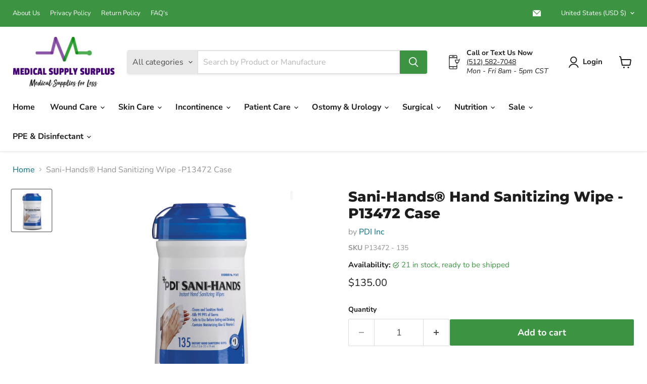

--- FILE ---
content_type: text/javascript; charset=utf-8
request_url: https://www.medicalsupplysurplus.com/products/sani-hands%C2%AE-hand-sanitizing-wipe-case.js
body_size: 1147
content:
{"id":4632270733423,"title":"Sani-Hands® Hand Sanitizing Wipe -P13472 Case","handle":"sani-hands®-hand-sanitizing-wipe-case","description":"\u003c!-- split --\u003e\n\u003ch4\u003eDescription\u003c\/h4\u003e\n\u003cdiv\u003e\n\u003cul\u003e\n\u003cli\u003eReference Number: P13472\u003c\/li\u003e\n\u003cli\u003e135 wipes per tub\u003c\/li\u003e\n\u003cli\u003e12 tubs per case\u003c\/li\u003e\n\u003cli\u003e70 % ethyl alcohol\u003c\/li\u003e\n\u003cli\u003e6 X 7-1\/2 Inch\u003c\/li\u003e\n\u003c\/ul\u003e\n\u003cbr\u003e\n\u003ch4 id=\"prodfeats\"\u003eFeatures\u003c\/h4\u003e\nAn ideal hand hygiene solution for staff, visitors, patients or residents who cannot get out of bed to clean their hands. Clinically proven to kill 99.99% of germs. Contains soothing aloe and vitamin E. FDA food code compliant; safe to use before eating and drinking. Place in patient rooms, nursing stations and hallways for convenient access. Contains 135 wipes\n\u003cul class=\"unordered-list\" data-mce-fragment=\"1\"\u003e\n\u003cul class=\"unordered-list\" data-mce-fragment=\"1\"\u003e\n\u003cul class=\"unordered-list\"\u003e\u003c\/ul\u003e\n\u003c\/ul\u003e\n\u003c\/ul\u003e\n\u003cbr\u003e\n\u003cdiv\u003e\u003cbr\u003e\u003c\/div\u003e\n\u003c\/div\u003e","published_at":"2021-01-28T16:05:49-06:00","created_at":"2021-01-28T16:02:01-06:00","vendor":"PDI Inc","type":"Disinfectant","tags":["Alcohol","COVID","First Aid","Gel","Hand","HS","Patient Care","Sani-hands","Sanitizer","Spectrum"],"price":13500,"price_min":13500,"price_max":13500,"available":true,"price_varies":false,"compare_at_price":null,"compare_at_price_min":0,"compare_at_price_max":0,"compare_at_price_varies":false,"variants":[{"id":32296058486895,"title":"Default Title","option1":"Default Title","option2":null,"option3":null,"sku":"P13472 - 135","requires_shipping":true,"taxable":false,"featured_image":null,"available":true,"name":"Sani-Hands® Hand Sanitizing Wipe -P13472 Case","public_title":null,"options":["Default Title"],"price":13500,"weight":2268,"compare_at_price":null,"inventory_management":"shopify","barcode":"30310819000711","quantity_rule":{"min":1,"max":null,"increment":1},"quantity_price_breaks":[],"requires_selling_plan":false,"selling_plan_allocations":[]}],"images":["\/\/cdn.shopify.com\/s\/files\/1\/0012\/9803\/8895\/products\/ScreenShot2021-01-28at4.03.55PM.png?v=1612318911"],"featured_image":"\/\/cdn.shopify.com\/s\/files\/1\/0012\/9803\/8895\/products\/ScreenShot2021-01-28at4.03.55PM.png?v=1612318911","options":[{"name":"Title","position":1,"values":["Default Title"]}],"url":"\/products\/sani-hands%C2%AE-hand-sanitizing-wipe-case","media":[{"alt":"Sani-Hands® Hand Sanitizing Wipe Case - Medical Supply Surplus","id":7088401743983,"position":1,"preview_image":{"aspect_ratio":0.935,"height":1168,"width":1092,"src":"https:\/\/cdn.shopify.com\/s\/files\/1\/0012\/9803\/8895\/products\/ScreenShot2021-01-28at4.03.55PM.png?v=1612318911"},"aspect_ratio":0.935,"height":1168,"media_type":"image","src":"https:\/\/cdn.shopify.com\/s\/files\/1\/0012\/9803\/8895\/products\/ScreenShot2021-01-28at4.03.55PM.png?v=1612318911","width":1092}],"requires_selling_plan":false,"selling_plan_groups":[]}

--- FILE ---
content_type: application/x-javascript
request_url: https://app.sealsubscriptions.com/shopify/public/status/shop/discount-medpro.myshopify.com.js?1766488458
body_size: -352
content:
var sealsubscriptions_settings_updated='1766430973';

--- FILE ---
content_type: application/x-javascript
request_url: https://app.sealsubscriptions.com/shopify/public/status/shop/discount-medpro.myshopify.com.js?1766488453
body_size: -122
content:
var sealsubscriptions_settings_updated='1766430973';